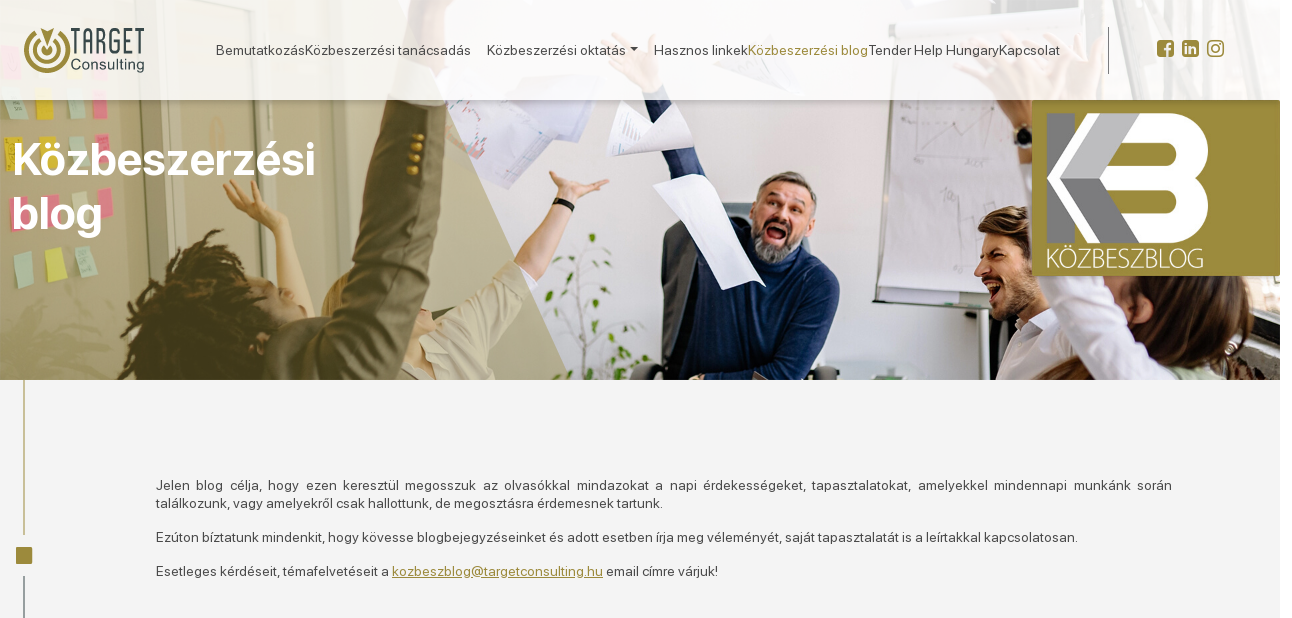

--- FILE ---
content_type: text/html; charset=UTF-8
request_url: http://kozbeszblog.hu/kozbeszerzesi-blog/tema/altalanos-kozbeszerzesi-kerdesek-ajanlatkeroi-oldalon
body_size: 8537
content:
<!DOCTYPE html>
<html lang="hu" class="subpage">
<head>
<title>Target Consulting Közbeszerzési Tanácsadó Iroda</title>
<meta charset="utf-8">
<meta http-equiv="X-UA-Compatible" content="IE=edge" />
<meta name="viewport" content="width=device-width, initial-scale=1, minimum-scale=1.0, maximum-scale=1.0" />
<meta name="format-detection" content="telephone=no" />
<meta http-equiv="content-language" content="hu" />
<meta name="robots" content="index,follow" />
<meta name="language" content="hu" />
<meta name="keywords" content="közbeszerzés, tanácsadás, oktatás, tanácsadó, akkreditált, felelős, közbeszerzési, szaktanácsadó, közbeszblog, eljárás, lebonyolítás, szakértő, " />
<meta name="description" content="Target Consulting - Közbeszerzési tanácsadás, oktatás, közbeszerzési eljárás lebonyolítás, akkreditált közbeszerzési szaktanácsadó, közbeszerzés blog" />
<meta name="author" content="Webshark - www.webshark.hu" />

    
<link rel="shortcut icon" href="/gfx/favicon.ico">


<link href='https://fonts.googleapis.com/css?family=Source+Sans+Pro:400,700,400italic,700italic&subset=latin,latin-ext' rel='stylesheet' type='text/css'>

<link href="/hu/styles.css?v3" rel="stylesheet" type="text/css" media="screen, print" />

<!--[if lt IE 9]>
<script src="https://oss.maxcdn.com/html5shiv/3.7.2/html5shiv.min.js"></script>
<script src="https://oss.maxcdn.com/respond/1.4.2/respond.min.js"></script>
<![endif]-->

        <script>
      (function(i,s,o,g,r,a,m){i['GoogleAnalyticsObject']=r;i[r]=i[r]||function(){
      (i[r].q=i[r].q||[]).push(arguments)},i[r].l=1*new Date();a=s.createElement(o),
      m=s.getElementsByTagName(o)[0];a.async=1;a.src=g;m.parentNode.insertBefore(a,m)
      })(window,document,'script','https://www.google-analytics.com/analytics.js','ga');

      ga('create', 'UA-77995365-3', 'auto');
      ga('send', 'pageview');

    </script>

</head>

<body>
  <div id="fb-root"></div>
  <script>(function(d, s, id) {
    var js, fjs = d.getElementsByTagName(s)[0];
    if (d.getElementById(id)) return;
    js = d.createElement(s); js.id = id;
    js.src = "https://connect.facebook.net/hu_HU/sdk.js#xfbml=1&version=v12.0";
    fjs.parentNode.insertBefore(js, fjs);
  }(document, 'script', 'facebook-jssdk'));</script>

<header>
    <div class="container-fluid position-fixed maintop">
        <div class="container h-100">
            <div class="row h-100">
                <div class="col-12 d-flex align-items-center">
                    <div class="d-flex align-items-center">
                        <a href="http://targetconsulting.hu" title="Target Consulting Kft.">
                            <img src="/gfx/targetconsulting.svg" class="img-responsive" alt="Target Consulting Kft." width="120" height="45" />
                        </a>
                    </div>
                    <div class="align-items-center w-100 ps-5 pe-5 mainmenucont d-none d-xl-flex">
                        <nav class="w-100 mainmenu ps-xl-4">
    <ul class="nav list-unstyled justify-content-between align-items-center d-flex w-100">
        <li class="nav-item"><a href="http://targetconsulting.hu/bemutatkozas/">Bemutatkozás</a></li>
        <li class="nav-item"><a href="http://targetconsulting.hu/kozbeszerzesi-tanacsadas/">Közbeszerzési tanácsadás</a></li>
        <li class="nav-item">
            <a href="http://targetconsulting.hu/kozbeszerzesi-oktatas/" id="ddropdownmenu1" class="nav-link dropdown-toggle" role="button" data-bs-toggle="dropdown" aria-expanded="false">Közbeszerzési oktatás</a>
            <ul class="dropdown-menu" aria-labelledby="ddropdownmenu1">
                    <li><a href="http://targetconsulting.hu/kozbeszerzesi-oktatas/altalanos/" class="dropdown-item">Általános tájékoztatás</a></li>
    <li><a href="http://targetconsulting.hu/kozbeszerzesi-oktatas/aktualis-kepzesek/" class="dropdown-item">Aktuális képzések</a></li>
    <li><a href="http://targetconsulting.hu/kozbeszerzesi-oktatas/referenciak/" class="dropdown-item">Referenciák</a></li>            </ul>
        </li>
        <li class="nav-item">
            <a href="http://targetconsulting.hu/hasznos-linkek/">Hasznos linkek</a>
        </li>
        <li class="nav-item active"><a href="http://kozbeszblog.hu">Közbeszerzési blog</a></li>
        <li class="nav-item">
            <a href="https://tenderhelphungary.eu/" target="_blank">Tender Help Hungary</a>
        </li>
        <li class="nav-item"><a href="http://targetconsulting.hu/kapcsolat/">Kapcsolat</a></li>
    </ul>
</nav>                    </div>   
                    <div class="ms-auto d-flex align-items-center ps-5">
                        <div class="d-none d-xl-flex">
                            <nav class="socialmenu">
    <ul class="nav list-unstyled justify-content-between align-items-center d-flex">
        <li class="nav-item">
            <a href="https://www.facebook.com/kozbeszerzestanacsadas/?fref=ts" target="_blank" title="Facebook">
               <span class="icon-facebook-square"></span>
            </a>     
        </li>    
        <li class="nav-item pe-2 ps-2">
            <a href="https://www.linkedin.com/company/target-consulting-tan-csad-s-szolg-ltat-iroda?trk=nav_account_sub_nav_company_admin" target="_blank" title="LinkedIn">
                <span class="icon-linkedin-square"></span>
            </a>     
         </li>    
         <li class="nav-item">
            <a href="https://www.instagram.com/targetconsulting_kozbesz/">
                <span class="icon-instagram"></span>
            </a>     
         </li>    
    </ul>
</nav>                        </div>
                        <ul>
                            <li class="nav-item d-xl-none d-flex align-items-center">
                                <button class="hamburger hamburger--collapse" type="button" data-bs-toggle="offcanvas" data-bs-target="#mobilemenu" aria-controls="mobilemenu">
                                    <span class="hamburger-box">
                                        <span class="hamburger-inner"></span>
                                    </span>
                                </button>
                            </li>
                        </ul>
                    </div>
                </div>
            </div>
        </div>    
    </div>
    <div id="mobilemenu" class="container-fluid offcanvas offcanvas-end">
        <div class="container pt-3 pb-3 offcanvas-body d-flex flex-column">
            <div class="row w-100">
                <button class="hamburger hamburger--collapse is-active" type="button" data-bs-toggle="offcanvas" data-bs-target="#mobilemenu" aria-controls="mobilemenu">
                    <span class="hamburger-box">
                        <span class="hamburger-inner"></span>
                    </span>
                </button>
                <div class="col-12 pe-0">
                    <nav class="w-100 mainmenu ps-xl-4">
    <ul class="nav list-unstyled justify-content-between align-items-center d-flex w-100">
        <li class="nav-item"><a href="http://targetconsulting.hu/bemutatkozas/">Bemutatkozás</a></li>
        <li class="nav-item"><a href="http://targetconsulting.hu/kozbeszerzesi-tanacsadas/">Közbeszerzési tanácsadás</a></li>
        <li class="nav-item">
            <a href="http://targetconsulting.hu/kozbeszerzesi-oktatas/" id="mdropdownmenu1" class="nav-link dropdown-toggle" role="button" data-bs-toggle="dropdown" aria-expanded="false">Közbeszerzési oktatás</a>
            <ul class="dropdown-menu" aria-labelledby="mdropdownmenu1">
                    <li><a href="http://targetconsulting.hu/kozbeszerzesi-oktatas/altalanos/" class="dropdown-item">Általános tájékoztatás</a></li>
    <li><a href="http://targetconsulting.hu/kozbeszerzesi-oktatas/aktualis-kepzesek/" class="dropdown-item">Aktuális képzések</a></li>
    <li><a href="http://targetconsulting.hu/kozbeszerzesi-oktatas/referenciak/" class="dropdown-item">Referenciák</a></li>            </ul>
        </li>
        <li class="nav-item">
            <a href="http://targetconsulting.hu/hasznos-linkek/">Hasznos linkek</a>
        </li>
        <li class="nav-item active"><a href="http://kozbeszblog.hu">Közbeszerzési blog</a></li>
        <li class="nav-item">
            <a href="https://tenderhelphungary.eu/" target="_blank">Tender Help Hungary</a>
        </li>
        <li class="nav-item"><a href="http://targetconsulting.hu/kapcsolat/">Kapcsolat</a></li>
    </ul>
</nav>                </div>
                <div class="col-12 pe-0 mt-4">
                    <nav class="socialmenu">
    <ul class="nav list-unstyled justify-content-between align-items-center d-flex">
        <li class="nav-item">
            <a href="https://www.facebook.com/kozbeszerzestanacsadas/?fref=ts" target="_blank" title="Facebook">
               <span class="icon-facebook-square"></span>
            </a>     
        </li>    
        <li class="nav-item pe-2 ps-2">
            <a href="https://www.linkedin.com/company/target-consulting-tan-csad-s-szolg-ltat-iroda?trk=nav_account_sub_nav_company_admin" target="_blank" title="LinkedIn">
                <span class="icon-linkedin-square"></span>
            </a>     
         </li>    
         <li class="nav-item">
            <a href="https://www.instagram.com/targetconsulting_kozbesz/">
                <span class="icon-instagram"></span>
            </a>     
         </li>    
    </ul>
</nav>                </div>
            </div>
        </div>
    </div> 
    </header>

<section class="subpage-header position-relative">
    <div class="container-fluid subpage-header-cf p-0">
        <div class="row">
            <div class="col-12">
                <picture class="position-relative">
                    <source media="(min-width:1922px)" srcset="/gfx/kozbesz-blog-4k.jpg" width="3840" height="1140">
                    <img src="/gfx/kozbesz-blog.jpg" alt="Közbeszerzési blog" width="1920" height="570" class="img-fluid w-100">
                </picture>
            </div>
        </div>
    </div>
    <div class="container position-absolute top-50 start-50 translate-middle">
        <div class="row">
            <div class="col-6">
                <h1>Közbeszerzési<br>blog</h1>
            </div>    
        </div>
    </div>    
</section>

<section class="education-lead consulting maincontent pb-3 pb-lg-0">
    <div class="container-fluid h-100">
        <div class="container h-100 position-relative overflow-hidden">
            <div class="row h-100">
                <div class="col-12 col-lg-12 education-lead-content p-2 p-lg-5">
                    <div class="p-2 p-lg-5 ms-lg-5">
                        <p style="text-align: justify;">Jelen blog célja, hogy ezen keresztül megosszuk az olvasókkal mindazokat a napi érdekességeket, tapasztalatokat, amelyekkel mindennapi munkánk során találkozunk, vagy amelyekről csak hallottunk, de megosztásra érdemesnek tartunk.</p>

<p style="text-align: justify;">Ezúton bíztatunk mindenkit, hogy kövesse blogbejegyzéseinket és adott esetben írja meg véleményét, saját tapasztalatát is a leírtakkal kapcsolatosan.</p>

<p style="text-align: justify;">Esetleges kérdéseit, témafelvetéseit a <script type="text/javascript">
<!--
address = ('kozbeszblog' + unescape('%40') + 'targetconsulting' + unescape('%2E') + 'hu?subject=T%C3%A9mafelvet%C3%A9s%2C%20%C3%A9szrev%C3%A9tel%20a%20K%C3%B6zbeszblog%20oldal%20tartalma%20kapcs%C3%A1n');
address2 = ('kozbeszblog' + unescape('%40') + 'targetconsulting' + unescape('%2E') + 'hu');
document.write("<a href=\"mailto:" + address + "\">" + address2 + "<\/a>");
//-->
</script>
 email címre várjuk!</p>

                    </div>
                </div>
            </div>
            <div class="subpage-line position-absolute top-50 translate-middle d-none d-lg-flex">
                <img src="/gfx/decorline.svg" alt="Oktatás bevezető dekor" width="17" height="716">
            </div>
        </div>
    </div>
</section>

<a href="/" id="blogthemes"></a>
<section class="blogsection mt-5 mb-5">
    <div class="container">
        <div class="row">
            <div class="col-12">
                <h2>Témák:</h2>
            </div>
        </div>
        <div class="row">
            <div class="col-12 mt-4">
                <ul class="nav nav-pills" id="pills-tab" role="tablist">
                                        <li class="nav-item mb-3" role="presentation">
                        <a href="http://kozbeszblog.hu/kozbeszerzesi-blog/tema/kozbeszerzesi-jogesetek#blogthemes" class="text-center nav-link ps-4 pe-4 h-100 align-items-center text-decoration-none d-flex" role="tab" aria-selected="true">
                            Közbeszerzési jogesetek
                        </a>
                    </li>
                                        <li class="nav-item mb-3" role="presentation">
                        <a href="http://kozbeszblog.hu/kozbeszerzesi-blog/tema/altalanos-kozbeszerzesi-kerdesek-ajanlatkeroi-oldalon#blogthemes" class="text-center nav-link active  ps-4 pe-4 h-100 align-items-center text-decoration-none d-flex" role="tab" aria-selected="true">
                            Általános közbeszerzési kérdések ajánlatkérői oldalon
                        </a>
                    </li>
                                        <li class="nav-item mb-3" role="presentation">
                        <a href="http://kozbeszblog.hu/kozbeszerzesi-blog/tema/kozbeszerzesi-eljarasok-elokeszitese#blogthemes" class="text-center nav-link ps-4 pe-4 h-100 align-items-center text-decoration-none d-flex" role="tab" aria-selected="true">
                            Közbeszerzési eljárások előkészítése
                        </a>
                    </li>
                                        <li class="nav-item mb-3" role="presentation">
                        <a href="http://kozbeszblog.hu/kozbeszerzesi-blog/tema/ajanlatok-jelentkezesek-osszeallitasa#blogthemes" class="text-center nav-link ps-4 pe-4 h-100 align-items-center text-decoration-none d-flex" role="tab" aria-selected="true">
                            Ajánlatok, jelentkezések összeállítása
                        </a>
                    </li>
                                        <li class="nav-item mb-3" role="presentation">
                        <a href="http://kozbeszblog.hu/kozbeszerzesi-blog/tema/az-ertekelesi-biralati-folyamat-az-uj-torveny-szerint#blogthemes" class="text-center nav-link ps-4 pe-4 h-100 align-items-center text-decoration-none d-flex" role="tab" aria-selected="true">
                            Az értékelési, bírálati folyamat az új törvény szerint
                        </a>
                    </li>
                                        <li class="nav-item mb-3" role="presentation">
                        <a href="http://kozbeszblog.hu/kozbeszerzesi-blog/tema/gyakorlati-esetek#blogthemes" class="text-center nav-link ps-4 pe-4 h-100 align-items-center text-decoration-none d-flex" role="tab" aria-selected="true">
                            Gyakorlati esetek
                        </a>
                    </li>
                                        <li class="nav-item mb-3" role="presentation">
                        <a href="http://kozbeszblog.hu/kozbeszerzesi-blog/tema/a-kozbeszerzesi-szerzodesek-teljesitese-modositasa#blogthemes" class="text-center nav-link ps-4 pe-4 h-100 align-items-center text-decoration-none d-flex" role="tab" aria-selected="true">
                            A közbeszerzési szerződések teljesítése, módosítása
                        </a>
                    </li>
                                        <li class="nav-item mb-3" role="presentation">
                        <a href="http://kozbeszblog.hu/kozbeszerzesi-blog/tema/jogi-kornyezet-jogszabalyok-jogszabaly-modositasok#blogthemes" class="text-center nav-link ps-4 pe-4 h-100 align-items-center text-decoration-none d-flex" role="tab" aria-selected="true">
                            Jogi környezet (jogszabályok, jogszabály-módosítások)
                        </a>
                    </li>
                      
                </ul>
            </div>
        </div>
        <div class="row">
            <div class="col-12">
               <hr class="m-2">
            </div>
        </div>
        <div class="row">
            <div class="col-12 mt-3">
                <div>
                    <div class="tab-pane fade show active" role="tabpanel" aria-labelledby="pills-conferences-tab">
                              
                                                <div class="row">
                                                            <div class="col-12 col-sm-5 col-md-4 blog-item mb-4">
                                    <div class="blog-item-img">
                                                                                    <img src="/images/posts/tn/55a5cfc5.jpg" class="img-fluid" alt="Hatályos összeférhetetlenségi szabályok a közbeszerzésekben - megjelentek a hatósági iránymutatások" width="1104" height="662" />
                                                                            </div>
                                    <div class="blog-item-name mt-3 js-blog-item-name">
                                        <a href="http://kozbeszblog.hu/kozbeszerzesi-blog/reszletek/hatalyos-osszeferhetetlensegi-szabalyok-a-kozbeszerzesekben-megjelentek-a-hatosagi-iranymutatasok" class="text-decoration-none">
                                            <h4>Hatályos összeférhetetlenségi szabályok a közbeszerzésekben - megjelentek a hatósági iránymutatások</h4>
                                        </a>
                                    </div>
                                    <div class="blog-item-date mb-3">
                                        2023. május 30.  
                                    </div>
                                    <div class="blog-item-lead mb-3 js-blog-item-lead text-justify">
                                        Megjelent a Közbeszerzési Hatóság keretében működő Tanács régóta várt útmutatója az összeférhetetlenségi szabályok értelmezése kapcsán, ebből szemezgetünk bejegyzésünkben.
                                    </div>
                                    <div class="blog-item-control">
                                        <a href="http://kozbeszblog.hu/kozbeszerzesi-blog/reszletek/hatalyos-osszeferhetetlensegi-szabalyok-a-kozbeszerzesekben-megjelentek-a-hatosagi-iranymutatasok" class="text-decoration-none">Bővebben</a>
                                    </div>
                                </div>
                                                            <div class="col-12 col-sm-5 col-md-4 blog-item mb-4">
                                    <div class="blog-item-img">
                                                                                    <img src="/images/posts/tn/227d5233.jpg" class="img-fluid" alt="Kell-e idén készíteni éves statisztikai összegezést a 2018-as évről?" width="1104" height="662" />
                                                                            </div>
                                    <div class="blog-item-name mt-3 js-blog-item-name">
                                        <a href="http://kozbeszblog.hu/kozbeszerzesi-blog/reszletek/kell-e-iden-kesziteni-eves-statisztikai-osszegezest-a-2018-as-evrol" class="text-decoration-none">
                                            <h4>Kell-e idén készíteni éves statisztikai összegezést a 2018-as évről?</h4>
                                        </a>
                                    </div>
                                    <div class="blog-item-date mb-3">
                                        2019. április 25.  
                                    </div>
                                    <div class="blog-item-lead mb-3 js-blog-item-lead text-justify">
                                        Közeledik a május 31-es határidő, amely minden Ajánlatkérő számára eddig az előző évi közbeszerzéseiről készítendő éves statisztikai összegezés közzétételének határidejeként volt ismert.
Az idei évben elbizonytalanodtak az ajánlatkérők, hogy egy április 1-es törvénymódosítás nyomán még mindig el kell-e készíteniük ezt a statisztikát  -...
                                    </div>
                                    <div class="blog-item-control">
                                        <a href="http://kozbeszblog.hu/kozbeszerzesi-blog/reszletek/kell-e-iden-kesziteni-eves-statisztikai-osszegezest-a-2018-as-evrol" class="text-decoration-none">Bővebben</a>
                                    </div>
                                </div>
                                
                        </div>
                        <div class="row">
                            <div class="col-12 d-flex justify-content-center">
                                <h3></h3>
                            </div>
                        </div>
                                      
                    </div>
                </div>
            </div>
        </div>
    </div>
</section>

<section>
    <div class="container mt-5 mb-5">        
        <div class="row">
            <div class="col-12">
                <div class="share-bar">
    <div class="row">
        <div class="col-12 d-flex align-items-center">
                    </div>    
    </div>
</div>            </div>    
        </div>
    </div>
</section>

<section class="blogbanner mb-5">
    <div class="container">
        <div class="row">
            <div class="col-12">
                <a href="http://kozbeszblog.hu" target="_blank">
                    <picture class="position-relative">
                        <source media="(min-width:1922px)" srcset="/gfx/kozbeszblog-kovesse-szakmai-blogunkat-4k.jpg" width="3408" height="290">
                        <source media="(max-width:568px)" srcset="/gfx/kovesse-szakmai-blogunkat.jpg" width="568" height="260">
                        <img src="/gfx/kozbeszblog-kovesse-szakmai-blogunkat.jpg" alt="Közbeszblog" width="1920" height="163" class="img-fluid w-100">
                    </picture>
                </a>
            </div>
        </div>
    </div>
</section>    
<section class="mainnews pt-5 pb-1">
    <div class="container">
        <div class="row">
            <div class="col-12 text-center">
                <h2>Aktuális</h2>
            </div>
        </div>    
        <div class="row pt-5 pb-3 d-flex justify-content-center">
                        <div class="col-12 col-md-6 col-lg-4 col-xl-3 news-box mb-4">
                <div class="item" data-mh="news-box">
                    <div class="cf">
                        <div class="text-center news-img-wrapper shine">
                            <a href="/aktualis-hireink/reszletek/elerhetok-a-2026-evi-kozbeszerzesi-ertekhatarok">
                                <figure>
                                    <img src="/images/news/tn/ab4623b9.jpg"  alt=" Elérhetők a 2026. évi közbeszerzési értékhatárok!" title=" Elérhetők a 2026. évi közbeszerzési értékhatárok!" class="img-fluid news-image" />
                                </figure>
                            </a>
                        </div>
                        <div>
                            <span class="date">2025. október 30. </span>
                        </div>
                        <div class="js-news-title mt-3 mb-3">
                            <h3><a href="/aktualis-hireink/reszletek/elerhetok-a-2026-evi-kozbeszerzesi-ertekhatarok" class="text-decoration-none"> Elérhetők a 2026. évi közbeszerzési értékhatárok!</a></h3>
                        </div>
                        <div class="lead js-news-lead">Az uniós értékhatárok emelkednek, a nemzeti értékhatárok változatlanok maradnak 2026. január 1-től</div>
                    </div>
                    <div class="text-end mt-5"><a href="/aktualis-hireink/reszletek/elerhetok-a-2026-evi-kozbeszerzesi-ertekhatarok" class="text-decoration-none">Tovább</a></div>
                </div>
            </div>
                        <div class="col-12 col-md-6 col-lg-4 col-xl-3 news-box mb-4">
                <div class="item" data-mh="news-box">
                    <div class="cf">
                        <div class="text-center news-img-wrapper shine">
                            <a href="/aktualis-hireink/reszletek/elerhetok-a-2024-evi-kozbeszerzesi-ertekhatarok">
                                <figure>
                                    <img src="/images/news/tn/e8bbb358.jpg"  alt="Elérhetők a 2024.évi közbeszerzési értékhatárok!" title="Elérhetők a 2024.évi közbeszerzési értékhatárok!" class="img-fluid news-image" />
                                </figure>
                            </a>
                        </div>
                        <div>
                            <span class="date">2023. november 29. </span>
                        </div>
                        <div class="js-news-title mt-3 mb-3">
                            <h3><a href="/aktualis-hireink/reszletek/elerhetok-a-2024-evi-kozbeszerzesi-ertekhatarok" class="text-decoration-none">Elérhetők a 2024.évi közbeszerzési értékhatárok!</a></h3>
                        </div>
                        <div class="lead js-news-lead">Az uniós értékhatárok emelkednek, a nemzeti értékhatárok változatlanok maradnak 2024. január 1-től</div>
                    </div>
                    <div class="text-end mt-5"><a href="/aktualis-hireink/reszletek/elerhetok-a-2024-evi-kozbeszerzesi-ertekhatarok" class="text-decoration-none">Tovább</a></div>
                </div>
            </div>
                        <div class="col-12 col-md-6 col-lg-4 col-xl-3 news-box mb-4">
                <div class="item" data-mh="news-box">
                    <div class="cf">
                        <div class="text-center news-img-wrapper shine">
                            <a href="/aktualis-hireink/reszletek/kozbeszerzesi-szakreferens-kepzes-indul-meg-lehet-jelentkezni">
                                <figure>
                                    <img src="/images/news/tn/48e3cb59.png"  alt="Közbeszerzési szakreferens képzés indul - még lehet jelentkezni!" title="Közbeszerzési szakreferens képzés indul - még lehet jelentkezni!" class="img-fluid news-image" />
                                </figure>
                            </a>
                        </div>
                        <div>
                            <span class="date">2023. augusztus 28. </span>
                        </div>
                        <div class="js-news-title mt-3 mb-3">
                            <h3><a href="/aktualis-hireink/reszletek/kozbeszerzesi-szakreferens-kepzes-indul-meg-lehet-jelentkezni" class="text-decoration-none">Közbeszerzési szakreferens képzés indul - még lehet jelentkezni!</a></h3>
                        </div>
                        <div class="lead js-news-lead">Az új, közbeszerzési szakreferens képzés következő, Támis Norbert által tartott csoportja indul 2023. szeptember 19-én. A csoport biztosan indul!</div>
                    </div>
                    <div class="text-end mt-5"><a href="/aktualis-hireink/reszletek/kozbeszerzesi-szakreferens-kepzes-indul-meg-lehet-jelentkezni" class="text-decoration-none">Tovább</a></div>
                </div>
            </div>
                        <div class="col-12 col-md-6 col-lg-4 col-xl-3 news-box mb-4">
                <div class="item" data-mh="news-box">
                    <div class="cf">
                        <div class="text-center news-img-wrapper shine">
                            <a href="/aktualis-hireink/reszletek/a-kormanyzati-kepzesi-es-oktatasi-beszerzesek-kozpontositasa">
                                <figure>
                                    <img src="/images/news/tn/db9adc8f.jpg"  alt="A kormányzati képzési és oktatási beszerzések központosítása" title="A kormányzati képzési és oktatási beszerzések központosítása" class="img-fluid news-image" />
                                </figure>
                            </a>
                        </div>
                        <div>
                            <span class="date">2023. augusztus 25. </span>
                        </div>
                        <div class="js-news-title mt-3 mb-3">
                            <h3><a href="/aktualis-hireink/reszletek/a-kormanyzati-kepzesi-es-oktatasi-beszerzesek-kozpontositasa" class="text-decoration-none">A kormányzati képzési és oktatási beszerzések központosítása</a></h3>
                        </div>
                        <div class="lead js-news-lead">Újabb szereplővel bővül(t) a kormányzati központi beszerző szervek köre: megjelent a 396/2023. Korm. rendelet!</div>
                    </div>
                    <div class="text-end mt-5"><a href="/aktualis-hireink/reszletek/a-kormanyzati-kepzesi-es-oktatasi-beszerzesek-kozpontositasa" class="text-decoration-none">Tovább</a></div>
                </div>
            </div>
                
        </div>  
    </div>
    <div class="row pb-5">
        <div class="col-12 d-flex justify-content-center">
            <a href="/aktualis-hireink/#newslist" class="btn btn-secondary btn-link d-flex align-items-center justify-content-center text-decoration-none">
                További aktuális híreink
                <span class="icon-angle-right ms-2"></span>
            </a>
        </div>
    </div>
</section>


<footer class="pb-4">
    <div class="container">
        <div class="row">
            <div class="col-12 col-md-4 col-xl-2 pt-5 mt-lg-5 d-flex justify-content-center justify-content-lg-start">
                <a href="http://targetconsulting.hu" title="Target Consulting Kft.">
                    <img src="/gfx/targetconsulting-footer-logo.svg" alt="Target Consulting Kft." width="192" height="72" class="img-fluid">
                </a>
            </div>
            <div class="col-12 col-md-8 col-xl-4 ps-md-5 pt-lg-5 border-start d-flex justify-content-center justify-content-lg-start">
                <nav class="navbar ms-3 ms-xl-5 mt-3 flex-column align-items-md-start align-items-center">
                    <ul class="nav navbar-nav">
                        <li class="nav-item">
                            <div class="bold mt-2 mb-2 text-center text-lg-start">Budapest</div>
                            <div class="mt-2 mb-2 text-center text-lg-start">Benedek Elek u. 11. 3. emelet 35.</div>
                            <div class="mt-2 mb-2 text-center text-lg-start">1184</div>
                        </li>
                        <li class="mt-lg-5 nav-item d-flex flex-row align-items-center justify-content-center justify-content-lg-start fs14 mt-1 mb-1">
                            <span class="border-bottom">Telefon:</span><span class="ps-1 border-bottom"><a href="tel:306314014" class="nav-link p-0">30 / 63-14-014</a></span>
                        </li>
                        <li class="mt-lg-3 nav-item d-flex flex-row align-items-center justify-content-center justify-content-lg-start fs14 mt-1 mb-1">
                            <span class="border-bottom">E-mail:</span><span class="ps-1 border-bottom"><script type="text/javascript">
<!--
address = ('tamis' + unescape('%2E') + 'norbert' + unescape('%40') + 'targetconsulting' + unescape('%2E') + 'hu');
address2 = ('tamis' + unescape('%2E') + 'norbert' + unescape('%40') + 'targetconsulting' + unescape('%2E') + 'hu');
document.write("<a href=\"mailto:" + address + "\" class=\"nav-link p-0\">" + address2 + "<\/a>");
//-->
</script>
</span>
                        </li>
                    </ul>
                    <div class="d-xl-none d-flex flex-row mt-3 w-100 justify-content-center">
                        <a href="https://targetconsulting.hu/aktualis-hireink/reszletek/stabil-valsagallosagi-tanusitvanyt-kapott-irodank" target="_blank" style="width:80px;margin-right: 20px;"><img style="max-width: 100%;" src="/gfx/a_minosites_hu.png" alt=""></a>
                        <a href="https://targetconsulting.hu/aktualis-hireink/reszletek/stabil-valsagallosagi-tanusitvanyt-kapott-irodank" target="_blank" style="width:80px;"><img style="max-width: 100%;" src="/gfx/valsagallosagi_hu.png" alt=""></a>
                    </div>
                </nav>
            </div>
            <div class="d-none d-xl-flex col-lg-3 col-xl-3 pt-5 mt-3">
                <nav class="navbar">
                    <nav class="footermenu navbar">
    <ul class="nav navbar-nav">
        <li class="nav-item"><a href="http://targetconsulting.hu/bemutatkozas/" class="nav-link">Bemutatkozás</a></li>
        <li class="nav-item"><a href="http://targetconsulting.hu/kozbeszerzesi-tanacsadas/" class="nav-link">Közbeszerzési tanácsadás</a></li>
        <li class="nav-item">
            <a href="http://targetconsulting.hu/kozbeszerzesi-oktatas/" class="nav-link">Közbeszerzési oktatás</a>
        </li>
        <li class="nav-item">
            <a href="http://targetconsulting.hu/hasznos-linkek/" class="nav-link">Hasznos linkek</a>
        </li>
        <li class="nav-item active"><a href="http://kozbeszblog.hu" class="nav-link">Közbeszerzési blog</a></li>
        <li class="nav-item">
            <a href="https://tenderhelphungary.eu/" target="_blank" class="nav-link">Tender Help Hungary</a>
        </li>
        <li class="nav-item"><a href="http://targetconsulting.hu/kapcsolat/" class="nav-link">Kapcsolat</a></li>
    </ul>
</nav>                </nav>
            </div>
            <div class="d-none d-xl-flex col-lg-2 col-xl-3 pt-5 mt-3 align-items-start">
                <nav class="navbar">
                    <nav class="footermenu navbar flex-column align-items-start">
    <ul class="nav navbar-nav">
        <li class="nav-item"><a href="https://www.facebook.com/kozbeszerzestanacsadas/?fref=ts" class="nav-link" target="_blank">Facebook</a></li>
        <li class="nav-item"><a href="https://www.linkedin.com/company/target-consulting-tan-csad-s-szolg-ltat-iroda?trk=nav_account_sub_nav_company_admin" class="nav-link" target="_blank">Linkedin</a></li>
        <li class="nav-item"><a href="https://www.instagram.com/targetconsulting_kozbesz/" class="nav-link" target="_blank">Instagram</a></li>
    </ul>
    <div class="d-flex flex-row mt-3">
        <a href="https://targetconsulting.hu/aktualis-hireink/reszletek/stabil-valsagallosagi-tanusitvanyt-kapott-irodank" target="_blank" style="width:80px;margin-right: 20px;"><img style="max-width: 100%;" src="/gfx/a_minosites_hu.png" alt=""></a>
        <a href="https://targetconsulting.hu/aktualis-hireink/reszletek/stabil-valsagallosagi-tanusitvanyt-kapott-irodank" target="_blank" style="width:80px;"><img style="max-width: 100%;" src="/gfx/valsagallosagi_hu.png" alt=""></a>
    </div>
    
</nav>                </nav>
            </div>
        </div>
        <div class="row">
            <div class="col-12 copyright d-flex justify-content-center justify-content-lg-start mt-5">
                <div class="w-100 w-md-100 text-center">2022 © Target Consulting Kft. <a href="/adatvedelem">Adatvédelem</a> - <a href="/jogi-nyilatkozat">Jogi nyilatkozat</a> - <a href="/oldalinformaciok">Oldalinformációk</a></div>
                <span class="ms-auto d-none d-lg-flex"><a href="http://webshark.hu" title="Developed by Webshark"><img src="/gfx/webshark-logo.svg" alt="Webshark" width="85" height="11"></a></span>
            </div>  
        </div>   
        <div class="row d-flex d-lg-none">
            <div class="col-12 copyright d-flex justify-content-center mt-2">
                <span>
                    <a href="http://webshark.hu" title="Developed by Webshark">
                        <img src="/gfx/webshark-logo.svg" alt="Webshark" width="85" height="11">
                    </a>
                </span>
            </div>  
        </div> 
    </div>
</footer>
<div class="sb-blocker"></div>

<script src="/hu/default.js"></script>

<script src="https://apis.google.com/js/platform.js" async defer>
  {lang: 'hu'}
</script>



<script>!function(d,s,id){var js,fjs=d.getElementsByTagName(s)[0],p=/^http:/.test(d.location)?'http':'https';if(!d.getElementById(id)){js=d.createElement(s);js.id=id;js.src=p+'://platform.twitter.com/widgets.js';fjs.parentNode.insertBefore(js,fjs);}}(document, 'script', 'twitter-wjs');</script>

<script>
$(window).on("load",function(){
    if(localStorage.getItem('cookie-law') != 'accepted') {
        var message = "<div id=\"cookie-law\"><div><div>Mint minden weboldal, a www.targetconsulting.hu is használ cookie-kat, hogy kellemesebb felhasználói élményben legyen része, amikor az oldalunkon jár. Az “Értem” gomb lenyomásával hozzájárulását adja, hogy elfogadja őket. További tudnivalókat a cookie-król <a href=\"/adatvedelem/\" title=\"Adatvédelmi szabályzatunk\">Adatvédelmi szabályzatunkban</a> talál.</div><div><span class='close-btn'>Értem</span></div></div></div>";
        $('body').append(message);
        setTimeout(function() {   
            $('#cookie-law').toggleClass('open');
        }, 1000);
        $('body').on('click', '#cookie-law .close-btn', function() {
            $('#cookie-law').toggleClass('open');
            localStorage.setItem('cookie-law', 'accepted');
        });
    }
});
</script>

--- FILE ---
content_type: image/svg+xml
request_url: http://kozbeszblog.hu/gfx/webshark-logo.svg
body_size: 4016
content:
<svg xmlns="http://www.w3.org/2000/svg" xmlns:xlink="http://www.w3.org/1999/xlink" width="84.979" height="10.97" viewBox="0 0 84.979 10.97">
  <defs>
    <linearGradient id="linear-gradient" x1="0.5" x2="0.5" y2="1" gradientUnits="objectBoundingBox">
      <stop offset="0" stop-color="#9c8a3c"/>
      <stop offset="1" stop-color="#dbcb86"/>
    </linearGradient>
  </defs>
  <path id="Color_Overlay" data-name="Color Overlay" d="M32.235,10.621l.271-1.273a7.232,7.232,0,0,0,2.466.471q2.63,0,2.629-1.557a1.691,1.691,0,0,0-.68-1.346,9.656,9.656,0,0,0-1.794-1,7.443,7.443,0,0,1-1.971-1.208A2.56,2.56,0,0,1,32.375,2.8a2.569,2.569,0,0,1,.8-1.954A3.506,3.506,0,0,1,35.684,0a8.41,8.41,0,0,1,2.521.251L38.02,1.54a7.906,7.906,0,0,0-2.5-.389q-1.987,0-1.986,1.4a1.385,1.385,0,0,0,.571,1.127,10.228,10.228,0,0,0,1.64.859,8.164,8.164,0,0,1,2.087,1.248A2.864,2.864,0,0,1,38.8,7.97q0,3-3.982,3A8.733,8.733,0,0,1,32.235,10.621Zm43.558.131-3.66-3.267.066-.053h-.133L69.737,5.48,76.019.218h5.033L74.774,5.48l6.3,5.272ZM23.645,10.7q.108-2.514.108-5.546,0-2.854-.108-5.011h.928q.271,0,1.09-.024T26.853.1Q30.07.1,30.07,2.425A2.345,2.345,0,0,1,28.547,4.84v.081A2.366,2.366,0,0,1,30.7,7.484a2.765,2.765,0,0,1-1.276,2.433,6.075,6.075,0,0,1-3.417.835Q25.407,10.751,23.645,10.7Zm1.292-5.027q0,2.165.085,3.867a4.966,4.966,0,0,0,1.037.073,5.065,5.065,0,0,0,2.644-.51,1.653,1.653,0,0,0,.7-1.484q0-1.994-3.371-1.994A10.759,10.759,0,0,0,24.936,5.675Zm-.077-4.4q.062.585.061,3.3.379.016.835.016a5.067,5.067,0,0,0,2.228-.364,1.439,1.439,0,0,0,.788-1.4q0-1.678-2.157-1.679A10.231,10.231,0,0,0,24.859,1.273ZM67.232,10.7q-.743-2.327-1.083-3.082A2.425,2.425,0,0,0,65.167,6.4a3.815,3.815,0,0,0-1.554-.219q-.657,0-1.167.016,0,2.619.093,4.508H61.1q.116-2.514.116-5.546,0-2.854-.116-5.011h1.09c.232,0,.526-.008.882-.024S63.834.1,64.293.1Q67.68.1,67.68,2.546a2.9,2.9,0,0,1-1.9,2.862v.081a2.4,2.4,0,0,1,1.376,1.24,37.722,37.722,0,0,1,1.57,3.973Zm-4.856-9.43q.055,1.411.055,3.836c.309.01.606.015.889.015q3.039,0,3.038-2.027,0-1.929-2.49-1.93A8.884,8.884,0,0,0,62.375,1.273ZM57.929,10.7a18.485,18.485,0,0,0-.974-3.414H52.494a17.592,17.592,0,0,0-.959,3.414H49.973q0-.3,1.994-5.186a39.949,39.949,0,0,0,2-5.371h1.794a40.384,40.384,0,0,0,1.9,5.295,42.229,42.229,0,0,1,1.9,5.262ZM52.818,6.227H56.6q-1.817-4.76-1.817-5.06H54.7Q54.7,1.42,52.818,6.227ZM46.966,10.7q.077-2.805.077-5.027H42.411q0,1.8.077,5.027H41.019q.108-2.961.108-5.546,0-2.708-.108-5.011h1.469Q42.4,2.465,42.4,4.654h4.663q0-1.759-.093-4.508h1.469q-.116,2.255-.116,5.011,0,3.024.116,5.546ZM15.4,10.7q.108-2.514.108-5.547,0-2.853-.108-5.01h5.845l-.062,1.208q-2.126-.1-4.508-.1.047,1.257.047,3.4,2.056,0,3.665-.1V5.765q-1.716-.073-3.665-.073,0,2.084.069,3.908,2.568,0,4.887-.122L21.635,10.7Zm-5.885,0A20.465,20.465,0,0,0,8.3,6.567,38.107,38.107,0,0,1,6.8,1.792H6.7A39.2,39.2,0,0,1,5.374,6.656a26.154,26.154,0,0,0-1.1,4.046H3.271A31.053,31.053,0,0,0,1.635,5.161Q0,.445,0,.146H1.469a43.526,43.526,0,0,0,1.172,4.2A25.526,25.526,0,0,1,3.812,9.081H3.9A23.656,23.656,0,0,1,5.088,4.374,33.986,33.986,0,0,0,6.278.146H7.631a32.942,32.942,0,0,0,1.237,4.5,35.392,35.392,0,0,1,1.238,4.44h.085a24.826,24.826,0,0,1,1.125-4.5A25.611,25.611,0,0,0,12.441.146h1.423a36.693,36.693,0,0,1-1.67,5.3,38.613,38.613,0,0,0-1.67,5.254ZM82.289,2.951a1.615,1.615,0,0,1-.463-1.164,1.635,1.635,0,0,1,.463-1.17,1.522,1.522,0,0,1,2.228,0,1.638,1.638,0,0,1,.462,1.17,1.618,1.618,0,0,1-.461,1.164,1.531,1.531,0,0,1-2.229,0ZM82.46.791a1.381,1.381,0,0,0-.392.991,1.381,1.381,0,0,0,.392.991,1.289,1.289,0,0,0,1.888,0,1.39,1.39,0,0,0,.39-.991,1.39,1.39,0,0,0-.39-.991,1.289,1.289,0,0,0-1.888,0ZM83.9,2.613a2.739,2.739,0,0,0-.262-.657.4.4,0,0,0-.326-.111c-.076,0-.132,0-.173,0q0,.444.015.764h-.27c.014-.284.021-.6.021-.94,0-.323-.006-.606-.021-.85h.186l.121,0c.078,0,.157,0,.235,0,.383,0,.574.139.574.416a.5.5,0,0,1-.322.487V1.73a.377.377,0,0,1,.226.2,6.739,6.739,0,0,1,.273.688Zm-.771-1.571c.005.14.008.343.008.608.035,0,.077,0,.126,0,.325,0,.487-.111.487-.33,0-.2-.131-.3-.4-.3A1,1,0,0,0,83.132,1.042Z" fill="url(#linear-gradient)"/>
</svg>


--- FILE ---
content_type: image/svg+xml
request_url: http://kozbeszblog.hu/gfx/redesign/icons/w/arrow-up-solid.svg
body_size: 2322
content:
<?xml version="1.0" encoding="UTF-8" standalone="no"?>
<svg
   xmlns:dc="http://purl.org/dc/elements/1.1/"
   xmlns:cc="http://creativecommons.org/ns#"
   xmlns:rdf="http://www.w3.org/1999/02/22-rdf-syntax-ns#"
   xmlns:svg="http://www.w3.org/2000/svg"
   xmlns="http://www.w3.org/2000/svg"
   xmlns:sodipodi="http://sodipodi.sourceforge.net/DTD/sodipodi-0.dtd"
   xmlns:inkscape="http://www.inkscape.org/namespaces/inkscape"
   viewBox="0 0 23.999996 27.947226"
   version="1.1"
   id="svg855"
   sodipodi:docname="arrow-up-solid.svg"
   width="23.999996"
   height="27.947226"
   inkscape:version="0.92.4 (5da689c313, 2019-01-14)">
  <metadata
     id="metadata861">
    <rdf:RDF>
      <cc:Work
         rdf:about="">
        <dc:format>image/svg+xml</dc:format>
        <dc:type
           rdf:resource="http://purl.org/dc/dcmitype/StillImage" />
      </cc:Work>
    </rdf:RDF>
  </metadata>
  <defs
     id="defs859" />
  <sodipodi:namedview
     pagecolor="#ffffff"
     bordercolor="#666666"
     borderopacity="1"
     objecttolerance="10"
     gridtolerance="10"
     guidetolerance="10"
     inkscape:pageopacity="0"
     inkscape:pageshadow="2"
     inkscape:window-width="1920"
     inkscape:window-height="1137"
     id="namedview857"
     showgrid="false"
     inkscape:zoom="0.4609375"
     inkscape:cx="191.995"
     inkscape:cy="223.1"
     inkscape:window-x="-8"
     inkscape:window-y="-8"
     inkscape:window-maximized="1"
     inkscape:current-layer="svg855" />
  <!--! Font Awesome Pro 6.1.1 by @fontawesome - https://fontawesome.com License - https://fontawesome.com/license (Commercial License) Copyright 2022 Fonticons, Inc. -->
  <path
     d="m 23.413788,13.414985 c -0.387527,0.39377 -0.900062,0.58754 -1.412597,0.58754 -0.512535,0 -1.02382,-0.19533 -1.413846,-0.58598 l -6.586701,-6.58326 v 19.17006 c 0,1.1057 -0.895686,1.94388 -1.943882,1.94388 -1.048197,0 -2.056391,-0.83756 -2.056391,-1.94388 V 6.833285 l -6.5860751,6.5817 c -0.7813034,0.7813 -2.0470149,0.7813 -2.82831835,0 -0.7813034,-0.78131 -0.7813034,-2.04702 0,-2.82832 L 10.586661,0.585975 c 0.781304,-0.7813 2.047015,-0.7813 2.828318,0 l 10.000684,10.00069 c 0.779428,0.78443 0.779428,2.04701 -0.0019,2.82832 z"
     id="path853"
     style="fill:#ffffff;stroke-width:0.06250427"
     inkscape:connector-curvature="0" />
</svg>


--- FILE ---
content_type: image/svg+xml
request_url: http://kozbeszblog.hu/gfx/targetconsulting.svg
body_size: 13454
content:
<?xml version="1.0" encoding="utf-8"?>
<!-- Generator: Adobe Illustrator 16.0.0, SVG Export Plug-In . SVG Version: 6.00 Build 0)  -->
<!DOCTYPE svg PUBLIC "-//W3C//DTD SVG 1.1//EN" "http://www.w3.org/Graphics/SVG/1.1/DTD/svg11.dtd">
<svg version="1.1" id="Layer_1" xmlns="http://www.w3.org/2000/svg" xmlns:xlink="http://www.w3.org/1999/xlink" x="0px" y="0px"
	 width="1627.72px" height="610.642px" viewBox="0 0 1627.72 610.642" enable-background="new 0 0 1627.72 610.642"
	 xml:space="preserve">
<g>
	<path fill="#9C8A3C" d="M224.61,0c30.09,14.65,60.15,29.36,90.24,43.99c1.26,0.92,2.58-0.3,3.77-0.7
		c29.56-14.45,59.13-28.88,88.72-43.26c-30.44,82.85-60.95,165.68-91.35,248.54C285.49,165.73,255.1,82.85,224.61,0z"/>
	<path fill="#9C8A3C" d="M89.061,77.69c15.6-15.98,33.02-30.12,51.55-42.59c11.84,18.15,23.64,36.32,35.53,54.45
		c-24.88,16.98-46.81,38.29-64.59,62.61c-14.59,20.79-26.22,43.66-34.3,67.75C67.97,246.55,65,275.04,65.5,303.14
		c0.67,23.22,3.68,46.59,11.26,68.64c11.98,36,31.34,69.87,58.14,96.89c32.79,34.89,76.26,59.04,122.59,70.55
		c26.21,5.56,53.24,7.34,79.93,4.93c17.32-1.44,34.55-4.49,51.06-10.01c34.69-11.47,67.46-29.7,94.02-54.96
		c24.51-22.34,44.43-49.71,58.02-79.98c8.89-19.44,15.9-39.92,18.98-61.13c3.59-23.17,4.12-46.8,1.68-70.12
		c-1.69-16.32-4.87-32.53-10.32-48.03c-7.23-21.38-17.14-41.88-29.57-60.73c-8.97-13.97-20.05-26.42-31.49-38.41
		c-10.92-10.41-22.23-20.51-34.72-29.03c12.33-17.86,24.72-35.67,37.1-53.49c25.85,18.01,49.42,39.48,68.57,64.56
		c25.04,31.73,44.22,68.25,54.83,107.33c5.46,20.26,9.84,40.9,11.5,61.86c2.23,27.06,0.79,54.43-4.44,81.08
		c-4.1,20.15-9.2,40.17-16.81,59.3c-13.05,33.4-32.5,64.07-55.88,91.18c-24.4,28.11-54.3,51.19-86.76,69.26
		c-17.74,9.6-36.46,17.42-55.76,23.27c-22.89,6.5-46.26,11.83-70.05,13.53c-23.96,2.12-48.16,0.82-71.87-3.07
		c-22.83-4.17-45.56-9.61-67.15-18.22c-34.36-13.24-65.73-33.51-93.39-57.67c-23.66-21.01-43.71-45.88-60.2-72.84
		c-11.73-19.4-21.32-40.11-28.34-61.67c-6-18.93-10.52-38.35-13.5-57.98c-5.41-37.83-3.28-76.66,5.98-113.72
		C20.98,169.17,50.051,118.38,89.061,77.69z"/>
	<path fill="#9C8A3C" d="M173.5,164.1c10.03-10.39,21.56-19.18,33.55-27.19c9.96,15.49,20.11,30.85,30.12,46.31
		c-9.79,6.05-18.49,13.79-26.35,22.16c-15.61,16.39-26.11,37.15-32.22,58.81c-2.83,12.05-3.73,24.52-3.44,36.87
		c0.48,12.03,1.66,24.23,5.81,35.61c2.94,9.46,7.3,18.4,12.05,27.07c9.29,16.61,22.73,30.64,37.87,42.05
		c14.38,10.13,30.6,17.7,47.64,22.1c20.63,4.28,42.2,4.25,62.81-0.18c16.5-4.43,32.24-11.74,46.28-21.47
		c16.23-12.05,30.43-27.21,39.9-45.17c8.51-15.72,14.82-32.95,15.89-50.93c1.29-14.88,0.52-29.97-2.57-44.59
		c-4.14-15.86-11.01-31.01-20.06-44.67c-8.78-12.82-19.9-23.9-32.23-33.3c10.49-15.06,20.86-30.2,31.43-45.19
		c15.94,11.18,30.14,24.88,41.52,40.7c11.83,15.55,21.28,32.98,27.37,51.58c6,19.25,10.41,39.2,10.64,59.45
		c0.27,15.82-1.89,31.61-5.81,46.93c-4.45,19.83-12.17,38.98-23.22,56.06c-10.31,15.92-22.26,30.98-36.92,43.12
		c-15.01,12.62-31.64,23.5-49.78,31.07c-13.84,5.94-28.57,9.36-43.27,12.36c-24.48,4.59-49.95,3.59-74.05-2.66
		c-20.58-4.37-40.4-12.41-58.04-23.89c-13.32-8.69-26.02-18.49-36.9-30.12c-15.45-16.99-28.59-36.3-37.31-57.61
		c-5.37-12.89-8.6-26.52-11.46-40.15c-5.08-25.49-3.94-52.06,2.68-77.15C132.47,218.85,150.321,188.64,173.5,164.1z"/>
	<path fill="#9C8A3C" d="M271.041,235.25c12.26,18.54,24.29,37.23,36.48,55.82c1.6,2.53,3.85,4.95,3.58,8.17
		c14.25-20.68,28.66-41.26,42.92-61.94c14.25,9.95,24.77,25.06,29.2,41.87c3.73,14.06,3.23,29.23-1.46,43.01
		c-6.49,19.41-21.41,35.86-40.16,44.11c-13.15,5.94-28.05,7.85-42.29,5.58c-18.84-2.94-36.42-13.43-47.77-28.77
		c-10.85-14.11-16.15-32.3-14.87-50.03C238.091,269.74,251.43,247.81,271.041,235.25z"/>
</g>
<g>
	<path fill="#38484A" d="M638.26,1.34c39.31,0.02,78.63,0,117.94,0.01c0.02,12.91,0,25.82,0.01,38.73
		c-14.42,0.03-28.85-0.01-43.271,0.02c0.01,102.07,0,204.14,0,306.21c-10.49,0-20.979,0-31.47,0c0-102.08,0.01-204.15,0-306.22
		c-14.41,0-28.81,0-43.22,0C638.25,27.17,638.24,14.26,638.26,1.34z"/>
	<g>
		<path fill="#38484A" d="M983.001,1.35c20.49,0,40.97,0.01,61.46-0.01c7.62,0.03,15.38,1.13,22.31,4.46
			c10.59,4.92,18.29,14.47,23.1,24.91c6.81,14.84,9.34,31.22,10.62,47.38c0.77,13.38,1.43,26.91-0.77,40.2
			c-2.43,15.19-8.61,30.34-19.91,41.09c-7.64,7.54-18.12,11.72-28.72,12.64c13.25,0.78,27.24,3.96,37.19,13.33
			c9.38,8.84,12.74,22.14,12.92,34.66c0.02,42.1,0,84.2,0.01,126.3c-10.41,0-20.811,0-31.21,0c0-38.42,0-76.85,0-115.27
			c-0.08-9.54-2.79-19.2-8.64-26.83c-4.28-6.12-11.11-10.97-18.79-11.08c-9.45-0.1-18.91-0.02-28.36-0.04
			c-0.061,51.1,0.12,102.19-0.09,153.29c-10.37-0.15-20.75-0.03-31.12-0.07C983.001,231.32,982.99,116.34,983.001,1.35z
			 M1014.211,40.09c0,38.17-0.01,76.34,0,114.51c9.71,0.021,19.43,0.03,29.14,0.01c7.32-0.25,13.72-4.93,17.92-10.66
			c5.88-7.61,8.62-17.28,8.72-26.83c0.01-13.03,0-26.07,0.01-39.11c-0.03-9.75-2.76-19.69-8.86-27.43
			c-4.35-5.88-11.09-10.4-18.6-10.45C1033.1,40.03,1023.65,40.12,1014.211,40.09z"/>
	</g>
	<path fill="#38484A" d="M1185.171,11.81c8.06-6.92,18.65-10.69,29.28-10.47c12.33,0.23,24.69-0.45,37,0.4
		c13.75,0.96,26.72,8.45,34.36,19.93c11.07,16.63,13.68,37.13,14.71,56.64c-9.35,0-18.7,0.01-28.05,0
		c-1.03-10.18-2.81-20.86-9.07-29.26c-4.09-5.61-10.92-8.88-17.82-8.92c-9.37-0.1-18.74-0.02-28.1-0.04
		c-6.31-0.15-12.4,2.76-16.71,7.27c-8.01,8.05-11.83,19.51-11.83,30.72c-0.01,63.34,0.021,126.67-0.01,190.01
		c-0.13,8.52,1.41,17.26,5.78,24.69c4.2,7.42,11.12,14.28,20.04,15.01c8.22,0.21,16.46-0.01,24.7,0.09
		c7.42,0.4,15.51-1.38,20.72-7.04c7.01-7.32,8.6-17.96,9.05-27.68c0.07-26.69,0.01-53.38,0.03-80.06
		c-17.51-0.03-35.021,0-52.521-0.02c0.01-12.82-0.03-25.65,0.021-38.47c27.899,0.02,55.81,0,83.72,0.01c0,39.479,0,78.96,0,118.44
		c-0.4,15.96-3.71,32.2-11.98,46.02c-5.22,8.79-12.25,16.79-21.3,21.75c-6.61,3.68-14.17,5.57-21.72,5.5
		c-11.01-0.03-22.02-0.02-33.02-0.01c-9.62,0.03-19.07-3.68-26.47-9.75c-18.8-15.63-28.02-40.41-28.229-64.45
		c-0.04-57.66-0.01-115.33-0.021-173c0.2-13.08-0.76-26.28,1.51-39.24C1162.281,41.63,1171.051,24,1185.171,11.81z"/>
	<path fill="#38484A" d="M1353.48,1.34c38.24,0.02,76.48,0,114.72,0.02c0.02,12.9,0,25.81,0.01,38.72
		c-27.84,0.03-55.68-0.01-83.521,0.02c0.01,38.17-0.02,76.34,0.01,114.51c18.59,0.01,37.18,0.01,55.77,0.01c0,12.82,0,25.65,0,38.47
		c-18.6,0-37.19-0.01-55.78,0c0.01,38.26-0.01,76.51,0.01,114.77c27.84,0.02,55.67,0,83.51,0.01c-0.01,12.81,0,25.62,0,38.44
		c-38.25,0.01-76.49-0.01-114.73,0C1353.47,231.32,1353.461,116.33,1353.48,1.34z"/>
	<path fill="#38484A" d="M1509.48,1.35c39.41,0.03,78.82-0.06,118.24,0.04c-0.07,12.9-0.01,25.8-0.03,38.69
		c-14.41,0.02-28.82,0-43.22,0.01c0,102.07,0,204.15,0,306.22c-10.59,0-21.16,0-31.74,0c0-102.07,0.01-204.14-0.01-306.22
		c-14.42-0.01-28.83,0-43.25,0C1509.47,27.17,1509.461,14.26,1509.48,1.35z"/>
	<g>
		<path fill="#38484A" d="M854.89,2.68c15.16-2.83,31.93-0.06,44.14,9.77c10.93,8.78,17.83,21.6,22.01,34.79
			c3.56,11.25,4.59,23.14,4.43,34.89c-0.01,88.06,0,176.12,0,264.18c-10.41,0-20.81,0-31.22,0c0-51.07,0-102.14,0-153.21
			c-18.59-0.02-37.19-0.01-55.78-0.01c-0.01,51.07,0.01,102.15-0.01,153.22c-10.4,0-20.8,0-31.21,0
			c-0.01-90.4,0.01-180.8-0.01-271.2c0.23-18.58,4.98-37.73,16.66-52.52C831.49,12.64,842.48,5.02,854.89,2.68z M850.151,46.75
			c-8.04,7.42-11.52,18.6-11.68,29.31c0,26.19-0.02,52.38,0.01,78.57c18.59-0.03,37.17,0.01,55.76-0.02
			c0.03-24.53-0.01-49.05,0.02-73.58c0.14-8.51-0.85-17.31-4.79-24.97c-3.22-6.17-8.2-11.79-14.86-14.23
			C866.39,38.73,856.48,40.6,850.151,46.75z"/>
	</g>
	<path fill="#38484A" d="M697.051,415.86c15.02-2.25,31.18-0.7,44.45,7.13c12.76,7.43,21.53,20.44,25.44,34.52
		c-6.39,1.61-12.83,2.99-19.21,4.58c-3.12-9.25-7.83-18.66-16.22-24.18c-10.25-6.87-23.47-7.36-35.23-4.95
		c-13.05,2.64-24.45,11.96-29.71,24.18c-6.4,15.05-7.35,31.95-5.05,48c1.87,11.98,6.01,24.38,15.3,32.68
		c12.33,10.75,30.56,13.95,45.95,8.58c8.94-3.09,16.52-9.7,21.09-17.94c2.89-5.15,4.74-10.8,6.04-16.54
		c6.52,1.58,13.02,3.26,19.54,4.85c-3.77,15.56-12.24,30.58-25.96,39.38c-14.32,9.61-32.46,10.83-49.1,8.5
		c-11.93-1.69-23.6-6.62-32.19-15.22c-12.47-12.12-18.53-29.35-20.91-46.24c-2.49-20.62-0.08-42.92,11.79-60.49
		C662.81,427.77,679.64,418.48,697.051,415.86z"/>
	<path fill="#38484A" d="M1256.73,417.36c5.98-0.02,11.97-0.01,17.96-0.01c0,48.58,0,97.16,0,145.74c-5.99,0-11.979,0-17.96-0.01
		C1256.74,514.51,1256.72,465.93,1256.73,417.36z"/>
	<path fill="#38484A" d="M1368.99,417.36c5.98-0.03,11.95,0,17.93-0.01c0.04,6.82,0,13.64,0.03,20.46c-5.99,0.03-11.98,0.03-17.96,0
		C1368.99,430.99,1369.001,424.18,1368.99,417.36z"/>
	<path fill="#38484A" d="M1310.47,431.28c6.02-3.56,11.98-7.25,18-10.83c0,12.3-0.01,24.6,0,36.9c5.99,0,11.99,0,17.99-0.01
		c0.01,4.74,0,9.48,0.01,14.22c-6,0-11.99,0.01-17.98,0c-0.04,21.86-0.02,43.73-0.02,65.59c-0.13,3.61,0.81,7.84,4.41,9.52
		c4.27,1.79,9.05,0.77,13.52,0.39c0.78,5.35,1.68,10.67,2.49,16.02c-8.06,1.66-16.59,2.36-24.63,0.27
		c-6.5-1.81-12.1-7.32-12.83-14.2c-1.81-12.57-0.61-25.33-0.96-37.99c-0.01-13.2,0.01-26.4-0.01-39.61
		c-4.41,0.01-8.811,0.01-13.21,0c-0.01-4.73-0.01-9.47,0-14.2c4.399,0,8.8,0,13.22,0C1310.47,448.66,1310.47,439.97,1310.47,431.28z
		"/>
	<g>
		<path fill="#38484A" d="M830.94,455.67c14.99-2.05,31.44,1.72,42.28,12.76c10.24,9.58,14.57,23.94,14.73,37.65
			c0.24,12.87-0.72,26.55-7.69,37.77c-6.99,11.48-19.59,18.72-32.67,20.88c-15.06,2.22-31.83-0.79-43.04-11.73
			c-9.82-8.82-14.23-22.1-15.16-34.96c-1-13.82,0.18-28.47,7.28-40.68C803.76,465.18,817.06,457.27,830.94,455.67z M831.98,470.85
			c-9.7,2.01-17.74,9.53-21.15,18.73c-3.47,9.43-3.82,19.75-2.78,29.66c0.99,8.7,4.05,17.64,10.76,23.61c7.7,7.4,19.6,9.35,29.57,6
			c8.31-2.81,14.86-9.79,17.88-17.94c3.37-8.88,3.57-18.55,3.04-27.91c-0.81-9.85-4.35-20.14-12.39-26.39
			C850.12,470.84,840.591,468.96,831.98,470.85z"/>
	</g>
	<path fill="#38484A" d="M950.401,457.01c11.86-3.36,25.29-2.25,35.92,4.24c7.16,4.26,11.12,12.31,12.55,20.28
		c1.2,7.79,0.72,15.7,0.82,23.55c0,19.34,0,38.67,0,58c-5.99,0-11.979,0.01-17.96,0c0-17.65,0-35.3,0-52.95
		c-0.22-8.6,0.771-17.4-1.53-25.79c-1.56-5.77-6.32-10.2-11.9-12.05c-10.1-3.37-22.07-0.45-29.44,7.26
		c-5.55,6.43-6.47,15.34-6.88,23.49c-0.09,20.02-0.01,40.03-0.04,60.05c-5.979,0-11.96,0-17.94,0c0-35.25-0.02-70.49,0.01-105.74
		c5.4-0.01,10.79-0.01,16.19,0.01c0.01,4.87,0,9.74,0.01,14.61C935.111,464.99,942.111,459.35,950.401,457.01z"/>
	<path fill="#38484A" d="M1032.6,470.12c6.39-9.9,18.54-13.87,29.75-14.76c11.28-0.7,23.16,0.73,33.06,6.54
		c8.37,4.57,12.17,14.1,13.59,23.06c-5.91,0.71-11.78,1.69-17.68,2.44c-1.04-5.12-3.31-10.33-7.85-13.27
		c-7.34-4.83-16.75-4.52-25.07-3.09c-6.09,0.97-12.56,5.4-12.95,12.03c-0.42,5.7,4.61,9.94,9.6,11.52
		c12.59,4,25.58,6.69,38.01,11.19c7.38,2.27,14.29,7.11,17.54,14.29c4.89,11.13,1.96,24.97-6.68,33.44
		c-8.69,8.65-21.45,11.96-33.42,11.82c-10.83,0.19-22.32-1.47-31.26-8.02c-8.21-6.12-12.66-15.98-14.39-25.84
		c5.98-0.95,11.97-1.87,17.97-2.77c1.09,6.36,3.74,12.89,9.18,16.74c7.7,5.5,17.85,5.64,26.85,4.24c7.73-1.14,15.36-7.3,15.62-15.54
		c0.28-5.06-3.54-9.41-8.15-10.97c-15.08-5.68-31.68-7.16-45.98-14.9C1027.39,500.88,1024.18,482.05,1032.6,470.12z"/>
	<path fill="#38484A" d="M1455.44,457.07c11.86-3.42,25.32-2.37,35.97,4.11c4.79,2.83,8.34,7.41,10.41,12.54
		c3.69,8.62,3.02,18.21,3.12,27.38c0,20.66,0.01,41.32,0,61.99c-5.99,0-11.97,0-17.94,0c-0.01-17.01,0-34.02,0-51.03
		c-0.22-8.97,0.74-18.1-1.36-26.92c-1.41-6.5-6.94-11.51-13.22-13.22c-9.47-2.64-20.3-0.07-27.43,6.74
		c-6.35,6.35-7.37,15.92-7.76,24.44c-0.05,19.99-0.01,39.99-0.02,59.98c-5.99,0.02-11.98,0.01-17.96,0
		c0-35.24-0.01-70.49,0.01-105.73c5.39,0,10.79,0,16.2-0.01c0.01,4.88,0.01,9.76,0,14.64
		C1440.321,465.06,1447.23,459.42,1455.44,457.07z"/>
	<g>
		<path fill="#38484A" d="M1546.7,466.3c14.35-13.36,38.81-15.34,54.27-2.79c2.41,1.91,4.5,4.18,6.53,6.5
			c-0.06-4.22-0.04-8.44-0.02-12.66c5.4,0,10.8,0,16.21,0c0,28.59,0,57.18,0,85.77c0.07,11.54,0.18,23.26-2.729,34.52
			c-2.11,8.56-7.93,15.95-15.3,20.65c-7.71,5.08-17.01,7.2-26.14,7.53c-12.34,0.57-25.55-1.42-35.47-9.32
			c-7.56-5.78-10.29-15.66-10.14-24.81c5.84,0.73,11.66,1.68,17.49,2.5c0.811,4.89,2.91,9.95,7.39,12.56
			c8.38,5.03,18.86,4.93,28.16,2.96c8.94-1.91,15.93-9.55,17.72-18.43c1.29-7.03,1.01-14.23,1.08-21.35
			c-5.75,6.27-13.26,11.2-21.76,12.61c-12.46,1.92-26.21-0.5-35.86-9.04c-13.32-12.05-18.71-30.89-17.46-48.43
			C1531.571,490.94,1536.211,476.26,1546.7,466.3z M1571.98,470.81c-10.24,2.28-18.18,11.06-20.82,21.03
			c-2.99,10.83-2.76,22.43-0.35,33.35c1.88,8.53,7.26,16.42,15.22,20.3c6.04,2.98,13.17,3.35,19.64,1.71
			c8.42-2.34,15.39-9.03,18.36-17.21c3.42-9.19,3.71-19.25,2.86-28.91c-0.95-8.52-3.82-17.27-10.28-23.22
			C1590.26,471.59,1580.7,468.72,1571.98,470.81z"/>
	</g>
	<path fill="#38484A" d="M1138.48,457.34c5.99,0.01,11.98,0.01,17.98,0c0.01,16.6,0.01,33.19,0.01,49.79
		c0.15,8.98-0.51,18.05,0.96,26.95c1.17,6.99,6.75,12.84,13.55,14.67c12.34,3.36,27.58-2.47,32.46-14.77
		c3.75-10.53,2.61-21.91,2.811-32.87c0-14.59,0-29.18,0-43.76c5.979,0,11.97-0.01,17.96,0.01c0,35.24-0.01,70.48,0,105.72
		c-5.32,0.01-10.64,0.01-15.96,0.01c0-5.11-0.03-10.21,0.03-15.31c-5.28,7.51-12.8,13.7-21.78,16.1
		c-11.88,3.13-25.22,1.51-35.53-5.38c-5.7-3.74-9.24-10.02-10.87-16.51c-1.89-7.48-1.63-15.27-1.63-22.92
		C1138.47,498.49,1138.461,477.92,1138.48,457.34z"/>
	<path fill="#38484A" d="M1368.98,457.39c5.99-0.07,11.99-0.07,17.99,0.01c-0.07,35.23-0.01,70.45-0.03,105.68
		c-5.99,0.01-11.97,0.01-17.939,0.01C1368.98,527.86,1369.031,492.63,1368.98,457.39z"/>
</g>
</svg>


--- FILE ---
content_type: text/plain
request_url: https://www.google-analytics.com/j/collect?v=1&_v=j102&a=1474219996&t=pageview&_s=1&dl=http%3A%2F%2Fkozbeszblog.hu%2Fkozbeszerzesi-blog%2Ftema%2Faltalanos-kozbeszerzesi-kerdesek-ajanlatkeroi-oldalon&ul=en-us%40posix&dt=Target%20Consulting%20K%C3%B6zbeszerz%C3%A9si%20Tan%C3%A1csad%C3%B3%20Iroda&sr=1280x720&vp=1280x720&_u=IEBAAEABAAAAACAAI~&jid=498377133&gjid=1901020789&cid=636969748.1769570929&tid=UA-77995365-3&_gid=480665162.1769570929&_r=1&_slc=1&z=1459248363
body_size: -449
content:
2,cG-DMRQ4RYMDS

--- FILE ---
content_type: image/svg+xml
request_url: http://kozbeszblog.hu/gfx/targetconsulting-footer-logo.svg
body_size: 15449
content:
<?xml version="1.0" encoding="UTF-8" standalone="no"?>
<!-- Generator: Adobe Illustrator 16.0.0, SVG Export Plug-In . SVG Version: 6.00 Build 0)  -->

<svg
   xmlns:dc="http://purl.org/dc/elements/1.1/"
   xmlns:cc="http://creativecommons.org/ns#"
   xmlns:rdf="http://www.w3.org/1999/02/22-rdf-syntax-ns#"
   xmlns:svg="http://www.w3.org/2000/svg"
   xmlns="http://www.w3.org/2000/svg"
   xmlns:sodipodi="http://sodipodi.sourceforge.net/DTD/sodipodi-0.dtd"
   xmlns:inkscape="http://www.inkscape.org/namespaces/inkscape"
   version="1.1"
   id="Layer_1"
   x="0px"
   y="0px"
   width="1627.72px"
   height="610.642px"
   viewBox="0 0 1627.72 610.642"
   enable-background="new 0 0 1627.72 610.642"
   xml:space="preserve"
   sodipodi:docname="targetconsulting.svg"
   inkscape:version="0.92.4 (5da689c313, 2019-01-14)"><metadata
   id="metadata61"><rdf:RDF><cc:Work
       rdf:about=""><dc:format>image/svg+xml</dc:format><dc:type
         rdf:resource="http://purl.org/dc/dcmitype/StillImage" /></cc:Work></rdf:RDF></metadata><defs
   id="defs59" /><sodipodi:namedview
   pagecolor="#ffffff"
   bordercolor="#666666"
   borderopacity="1"
   objecttolerance="10"
   gridtolerance="10"
   guidetolerance="10"
   inkscape:pageopacity="0"
   inkscape:pageshadow="2"
   inkscape:window-width="1920"
   inkscape:window-height="1137"
   id="namedview57"
   showgrid="false"
   inkscape:zoom="0.18492124"
   inkscape:cx="813.85999"
   inkscape:cy="305.32101"
   inkscape:window-x="-8"
   inkscape:window-y="-8"
   inkscape:window-maximized="1"
   inkscape:current-layer="Layer_1" />
<g
   id="g10">
	<path
   fill="#9C8A3C"
   d="M224.61,0c30.09,14.65,60.15,29.36,90.24,43.99c1.26,0.92,2.58-0.3,3.77-0.7   c29.56-14.45,59.13-28.88,88.72-43.26c-30.44,82.85-60.95,165.68-91.35,248.54C285.49,165.73,255.1,82.85,224.61,0z"
   id="path2" />
	<path
   fill="#9C8A3C"
   d="M89.061,77.69c15.6-15.98,33.02-30.12,51.55-42.59c11.84,18.15,23.64,36.32,35.53,54.45   c-24.88,16.98-46.81,38.29-64.59,62.61c-14.59,20.79-26.22,43.66-34.3,67.75C67.97,246.55,65,275.04,65.5,303.14   c0.67,23.22,3.68,46.59,11.26,68.64c11.98,36,31.34,69.87,58.14,96.89c32.79,34.89,76.26,59.04,122.59,70.55   c26.21,5.56,53.24,7.34,79.93,4.93c17.32-1.44,34.55-4.49,51.06-10.01c34.69-11.47,67.46-29.7,94.02-54.96   c24.51-22.34,44.43-49.71,58.02-79.98c8.89-19.44,15.9-39.92,18.98-61.13c3.59-23.17,4.12-46.8,1.68-70.12   c-1.69-16.32-4.87-32.53-10.32-48.03c-7.23-21.38-17.14-41.88-29.57-60.73c-8.97-13.97-20.05-26.42-31.49-38.41   c-10.92-10.41-22.23-20.51-34.72-29.03c12.33-17.86,24.72-35.67,37.1-53.49c25.85,18.01,49.42,39.48,68.57,64.56   c25.04,31.73,44.22,68.25,54.83,107.33c5.46,20.26,9.84,40.9,11.5,61.86c2.23,27.06,0.79,54.43-4.44,81.08   c-4.1,20.15-9.2,40.17-16.81,59.3c-13.05,33.4-32.5,64.07-55.88,91.18c-24.4,28.11-54.3,51.19-86.76,69.26   c-17.74,9.6-36.46,17.42-55.76,23.27c-22.89,6.5-46.26,11.83-70.05,13.53c-23.96,2.12-48.16,0.82-71.87-3.07   c-22.83-4.17-45.56-9.61-67.15-18.22c-34.36-13.24-65.73-33.51-93.39-57.67c-23.66-21.01-43.71-45.88-60.2-72.84   c-11.73-19.4-21.32-40.11-28.34-61.67c-6-18.93-10.52-38.35-13.5-57.98c-5.41-37.83-3.28-76.66,5.98-113.72   C20.98,169.17,50.051,118.38,89.061,77.69z"
   id="path4" />
	<path
   fill="#9C8A3C"
   d="M173.5,164.1c10.03-10.39,21.56-19.18,33.55-27.19c9.96,15.49,20.11,30.85,30.12,46.31   c-9.79,6.05-18.49,13.79-26.35,22.16c-15.61,16.39-26.11,37.15-32.22,58.81c-2.83,12.05-3.73,24.52-3.44,36.87   c0.48,12.03,1.66,24.23,5.81,35.61c2.94,9.46,7.3,18.4,12.05,27.07c9.29,16.61,22.73,30.64,37.87,42.05   c14.38,10.13,30.6,17.7,47.64,22.1c20.63,4.28,42.2,4.25,62.81-0.18c16.5-4.43,32.24-11.74,46.28-21.47   c16.23-12.05,30.43-27.21,39.9-45.17c8.51-15.72,14.82-32.95,15.89-50.93c1.29-14.88,0.52-29.97-2.57-44.59   c-4.14-15.86-11.01-31.01-20.06-44.67c-8.78-12.82-19.9-23.9-32.23-33.3c10.49-15.06,20.86-30.2,31.43-45.19   c15.94,11.18,30.14,24.88,41.52,40.7c11.83,15.55,21.28,32.98,27.37,51.58c6,19.25,10.41,39.2,10.64,59.45   c0.27,15.82-1.89,31.61-5.81,46.93c-4.45,19.83-12.17,38.98-23.22,56.06c-10.31,15.92-22.26,30.98-36.92,43.12   c-15.01,12.62-31.64,23.5-49.78,31.07c-13.84,5.94-28.57,9.36-43.27,12.36c-24.48,4.59-49.95,3.59-74.05-2.66   c-20.58-4.37-40.4-12.41-58.04-23.89c-13.32-8.69-26.02-18.49-36.9-30.12c-15.45-16.99-28.59-36.3-37.31-57.61   c-5.37-12.89-8.6-26.52-11.46-40.15c-5.08-25.49-3.94-52.06,2.68-77.15C132.47,218.85,150.321,188.64,173.5,164.1z"
   id="path6" />
	<path
   fill="#9C8A3C"
   d="M271.041,235.25c12.26,18.54,24.29,37.23,36.48,55.82c1.6,2.53,3.85,4.95,3.58,8.17   c14.25-20.68,28.66-41.26,42.92-61.94c14.25,9.95,24.77,25.06,29.2,41.87c3.73,14.06,3.23,29.23-1.46,43.01   c-6.49,19.41-21.41,35.86-40.16,44.11c-13.15,5.94-28.05,7.85-42.29,5.58c-18.84-2.94-36.42-13.43-47.77-28.77   c-10.85-14.11-16.15-32.3-14.87-50.03C238.091,269.74,251.43,247.81,271.041,235.25z"
   id="path8" />
</g>
<g
   id="g54"
   style="fill:#ffffff">
	<path
   fill="#38484A"
   d="M638.26,1.34c39.31,0.02,78.63,0,117.94,0.01c0.02,12.91,0,25.82,0.01,38.73   c-14.42,0.03-28.85-0.01-43.271,0.02c0.01,102.07,0,204.14,0,306.21c-10.49,0-20.979,0-31.47,0c0-102.08,0.01-204.15,0-306.22   c-14.41,0-28.81,0-43.22,0C638.25,27.17,638.24,14.26,638.26,1.34z"
   id="path12"
   style="fill:#ffffff" />
	<g
   id="g16"
   style="fill:#ffffff">
		<path
   fill="#38484A"
   d="M983.001,1.35c20.49,0,40.97,0.01,61.46-0.01c7.62,0.03,15.38,1.13,22.31,4.46    c10.59,4.92,18.29,14.47,23.1,24.91c6.81,14.84,9.34,31.22,10.62,47.38c0.77,13.38,1.43,26.91-0.77,40.2    c-2.43,15.19-8.61,30.34-19.91,41.09c-7.64,7.54-18.12,11.72-28.72,12.64c13.25,0.78,27.24,3.96,37.19,13.33    c9.38,8.84,12.74,22.14,12.92,34.66c0.02,42.1,0,84.2,0.01,126.3c-10.41,0-20.811,0-31.21,0c0-38.42,0-76.85,0-115.27    c-0.08-9.54-2.79-19.2-8.64-26.83c-4.28-6.12-11.11-10.97-18.79-11.08c-9.45-0.1-18.91-0.02-28.36-0.04    c-0.061,51.1,0.12,102.19-0.09,153.29c-10.37-0.15-20.75-0.03-31.12-0.07C983.001,231.32,982.99,116.34,983.001,1.35z     M1014.211,40.09c0,38.17-0.01,76.34,0,114.51c9.71,0.021,19.43,0.03,29.14,0.01c7.32-0.25,13.72-4.93,17.92-10.66    c5.88-7.61,8.62-17.28,8.72-26.83c0.01-13.03,0-26.07,0.01-39.11c-0.03-9.75-2.76-19.69-8.86-27.43    c-4.35-5.88-11.09-10.4-18.6-10.45C1033.1,40.03,1023.65,40.12,1014.211,40.09z"
   id="path14"
   style="fill:#ffffff" />
	</g>
	<path
   fill="#38484A"
   d="M1185.171,11.81c8.06-6.92,18.65-10.69,29.28-10.47c12.33,0.23,24.69-0.45,37,0.4   c13.75,0.96,26.72,8.45,34.36,19.93c11.07,16.63,13.68,37.13,14.71,56.64c-9.35,0-18.7,0.01-28.05,0   c-1.03-10.18-2.81-20.86-9.07-29.26c-4.09-5.61-10.92-8.88-17.82-8.92c-9.37-0.1-18.74-0.02-28.1-0.04   c-6.31-0.15-12.4,2.76-16.71,7.27c-8.01,8.05-11.83,19.51-11.83,30.72c-0.01,63.34,0.021,126.67-0.01,190.01   c-0.13,8.52,1.41,17.26,5.78,24.69c4.2,7.42,11.12,14.28,20.04,15.01c8.22,0.21,16.46-0.01,24.7,0.09   c7.42,0.4,15.51-1.38,20.72-7.04c7.01-7.32,8.6-17.96,9.05-27.68c0.07-26.69,0.01-53.38,0.03-80.06   c-17.51-0.03-35.021,0-52.521-0.02c0.01-12.82-0.03-25.65,0.021-38.47c27.899,0.02,55.81,0,83.72,0.01c0,39.479,0,78.96,0,118.44   c-0.4,15.96-3.71,32.2-11.98,46.02c-5.22,8.79-12.25,16.79-21.3,21.75c-6.61,3.68-14.17,5.57-21.72,5.5   c-11.01-0.03-22.02-0.02-33.02-0.01c-9.62,0.03-19.07-3.68-26.47-9.75c-18.8-15.63-28.02-40.41-28.229-64.45   c-0.04-57.66-0.01-115.33-0.021-173c0.2-13.08-0.76-26.28,1.51-39.24C1162.281,41.63,1171.051,24,1185.171,11.81z"
   id="path18"
   style="fill:#ffffff" />
	<path
   fill="#38484A"
   d="M1353.48,1.34c38.24,0.02,76.48,0,114.72,0.02c0.02,12.9,0,25.81,0.01,38.72   c-27.84,0.03-55.68-0.01-83.521,0.02c0.01,38.17-0.02,76.34,0.01,114.51c18.59,0.01,37.18,0.01,55.77,0.01c0,12.82,0,25.65,0,38.47   c-18.6,0-37.19-0.01-55.78,0c0.01,38.26-0.01,76.51,0.01,114.77c27.84,0.02,55.67,0,83.51,0.01c-0.01,12.81,0,25.62,0,38.44   c-38.25,0.01-76.49-0.01-114.73,0C1353.47,231.32,1353.461,116.33,1353.48,1.34z"
   id="path20"
   style="fill:#ffffff" />
	<path
   fill="#38484A"
   d="M1509.48,1.35c39.41,0.03,78.82-0.06,118.24,0.04c-0.07,12.9-0.01,25.8-0.03,38.69   c-14.41,0.02-28.82,0-43.22,0.01c0,102.07,0,204.15,0,306.22c-10.59,0-21.16,0-31.74,0c0-102.07,0.01-204.14-0.01-306.22   c-14.42-0.01-28.83,0-43.25,0C1509.47,27.17,1509.461,14.26,1509.48,1.35z"
   id="path22"
   style="fill:#ffffff" />
	<g
   id="g26"
   style="fill:#ffffff">
		<path
   fill="#38484A"
   d="M854.89,2.68c15.16-2.83,31.93-0.06,44.14,9.77c10.93,8.78,17.83,21.6,22.01,34.79    c3.56,11.25,4.59,23.14,4.43,34.89c-0.01,88.06,0,176.12,0,264.18c-10.41,0-20.81,0-31.22,0c0-51.07,0-102.14,0-153.21    c-18.59-0.02-37.19-0.01-55.78-0.01c-0.01,51.07,0.01,102.15-0.01,153.22c-10.4,0-20.8,0-31.21,0    c-0.01-90.4,0.01-180.8-0.01-271.2c0.23-18.58,4.98-37.73,16.66-52.52C831.49,12.64,842.48,5.02,854.89,2.68z M850.151,46.75    c-8.04,7.42-11.52,18.6-11.68,29.31c0,26.19-0.02,52.38,0.01,78.57c18.59-0.03,37.17,0.01,55.76-0.02    c0.03-24.53-0.01-49.05,0.02-73.58c0.14-8.51-0.85-17.31-4.79-24.97c-3.22-6.17-8.2-11.79-14.86-14.23    C866.39,38.73,856.48,40.6,850.151,46.75z"
   id="path24"
   style="fill:#ffffff" />
	</g>
	<path
   fill="#38484A"
   d="M697.051,415.86c15.02-2.25,31.18-0.7,44.45,7.13c12.76,7.43,21.53,20.44,25.44,34.52   c-6.39,1.61-12.83,2.99-19.21,4.58c-3.12-9.25-7.83-18.66-16.22-24.18c-10.25-6.87-23.47-7.36-35.23-4.95   c-13.05,2.64-24.45,11.96-29.71,24.18c-6.4,15.05-7.35,31.95-5.05,48c1.87,11.98,6.01,24.38,15.3,32.68   c12.33,10.75,30.56,13.95,45.95,8.58c8.94-3.09,16.52-9.7,21.09-17.94c2.89-5.15,4.74-10.8,6.04-16.54   c6.52,1.58,13.02,3.26,19.54,4.85c-3.77,15.56-12.24,30.58-25.96,39.38c-14.32,9.61-32.46,10.83-49.1,8.5   c-11.93-1.69-23.6-6.62-32.19-15.22c-12.47-12.12-18.53-29.35-20.91-46.24c-2.49-20.62-0.08-42.92,11.79-60.49   C662.81,427.77,679.64,418.48,697.051,415.86z"
   id="path28"
   style="fill:#ffffff" />
	<path
   fill="#38484A"
   d="M1256.73,417.36c5.98-0.02,11.97-0.01,17.96-0.01c0,48.58,0,97.16,0,145.74c-5.99,0-11.979,0-17.96-0.01   C1256.74,514.51,1256.72,465.93,1256.73,417.36z"
   id="path30"
   style="fill:#ffffff" />
	<path
   fill="#38484A"
   d="M1368.99,417.36c5.98-0.03,11.95,0,17.93-0.01c0.04,6.82,0,13.64,0.03,20.46c-5.99,0.03-11.98,0.03-17.96,0   C1368.99,430.99,1369.001,424.18,1368.99,417.36z"
   id="path32"
   style="fill:#ffffff" />
	<path
   fill="#38484A"
   d="M1310.47,431.28c6.02-3.56,11.98-7.25,18-10.83c0,12.3-0.01,24.6,0,36.9c5.99,0,11.99,0,17.99-0.01   c0.01,4.74,0,9.48,0.01,14.22c-6,0-11.99,0.01-17.98,0c-0.04,21.86-0.02,43.73-0.02,65.59c-0.13,3.61,0.81,7.84,4.41,9.52   c4.27,1.79,9.05,0.77,13.52,0.39c0.78,5.35,1.68,10.67,2.49,16.02c-8.06,1.66-16.59,2.36-24.63,0.27   c-6.5-1.81-12.1-7.32-12.83-14.2c-1.81-12.57-0.61-25.33-0.96-37.99c-0.01-13.2,0.01-26.4-0.01-39.61   c-4.41,0.01-8.811,0.01-13.21,0c-0.01-4.73-0.01-9.47,0-14.2c4.399,0,8.8,0,13.22,0C1310.47,448.66,1310.47,439.97,1310.47,431.28z   "
   id="path34"
   style="fill:#ffffff" />
	<g
   id="g38"
   style="fill:#ffffff">
		<path
   fill="#38484A"
   d="M830.94,455.67c14.99-2.05,31.44,1.72,42.28,12.76c10.24,9.58,14.57,23.94,14.73,37.65    c0.24,12.87-0.72,26.55-7.69,37.77c-6.99,11.48-19.59,18.72-32.67,20.88c-15.06,2.22-31.83-0.79-43.04-11.73    c-9.82-8.82-14.23-22.1-15.16-34.96c-1-13.82,0.18-28.47,7.28-40.68C803.76,465.18,817.06,457.27,830.94,455.67z M831.98,470.85    c-9.7,2.01-17.74,9.53-21.15,18.73c-3.47,9.43-3.82,19.75-2.78,29.66c0.99,8.7,4.05,17.64,10.76,23.61c7.7,7.4,19.6,9.35,29.57,6    c8.31-2.81,14.86-9.79,17.88-17.94c3.37-8.88,3.57-18.55,3.04-27.91c-0.81-9.85-4.35-20.14-12.39-26.39    C850.12,470.84,840.591,468.96,831.98,470.85z"
   id="path36"
   style="fill:#ffffff" />
	</g>
	<path
   fill="#38484A"
   d="M950.401,457.01c11.86-3.36,25.29-2.25,35.92,4.24c7.16,4.26,11.12,12.31,12.55,20.28   c1.2,7.79,0.72,15.7,0.82,23.55c0,19.34,0,38.67,0,58c-5.99,0-11.979,0.01-17.96,0c0-17.65,0-35.3,0-52.95   c-0.22-8.6,0.771-17.4-1.53-25.79c-1.56-5.77-6.32-10.2-11.9-12.05c-10.1-3.37-22.07-0.45-29.44,7.26   c-5.55,6.43-6.47,15.34-6.88,23.49c-0.09,20.02-0.01,40.03-0.04,60.05c-5.979,0-11.96,0-17.94,0c0-35.25-0.02-70.49,0.01-105.74   c5.4-0.01,10.79-0.01,16.19,0.01c0.01,4.87,0,9.74,0.01,14.61C935.111,464.99,942.111,459.35,950.401,457.01z"
   id="path40"
   style="fill:#ffffff" />
	<path
   fill="#38484A"
   d="M1032.6,470.12c6.39-9.9,18.54-13.87,29.75-14.76c11.28-0.7,23.16,0.73,33.06,6.54   c8.37,4.57,12.17,14.1,13.59,23.06c-5.91,0.71-11.78,1.69-17.68,2.44c-1.04-5.12-3.31-10.33-7.85-13.27   c-7.34-4.83-16.75-4.52-25.07-3.09c-6.09,0.97-12.56,5.4-12.95,12.03c-0.42,5.7,4.61,9.94,9.6,11.52   c12.59,4,25.58,6.69,38.01,11.19c7.38,2.27,14.29,7.11,17.54,14.29c4.89,11.13,1.96,24.97-6.68,33.44   c-8.69,8.65-21.45,11.96-33.42,11.82c-10.83,0.19-22.32-1.47-31.26-8.02c-8.21-6.12-12.66-15.98-14.39-25.84   c5.98-0.95,11.97-1.87,17.97-2.77c1.09,6.36,3.74,12.89,9.18,16.74c7.7,5.5,17.85,5.64,26.85,4.24c7.73-1.14,15.36-7.3,15.62-15.54   c0.28-5.06-3.54-9.41-8.15-10.97c-15.08-5.68-31.68-7.16-45.98-14.9C1027.39,500.88,1024.18,482.05,1032.6,470.12z"
   id="path42"
   style="fill:#ffffff" />
	<path
   fill="#38484A"
   d="M1455.44,457.07c11.86-3.42,25.32-2.37,35.97,4.11c4.79,2.83,8.34,7.41,10.41,12.54   c3.69,8.62,3.02,18.21,3.12,27.38c0,20.66,0.01,41.32,0,61.99c-5.99,0-11.97,0-17.94,0c-0.01-17.01,0-34.02,0-51.03   c-0.22-8.97,0.74-18.1-1.36-26.92c-1.41-6.5-6.94-11.51-13.22-13.22c-9.47-2.64-20.3-0.07-27.43,6.74   c-6.35,6.35-7.37,15.92-7.76,24.44c-0.05,19.99-0.01,39.99-0.02,59.98c-5.99,0.02-11.98,0.01-17.96,0   c0-35.24-0.01-70.49,0.01-105.73c5.39,0,10.79,0,16.2-0.01c0.01,4.88,0.01,9.76,0,14.64   C1440.321,465.06,1447.23,459.42,1455.44,457.07z"
   id="path44"
   style="fill:#ffffff" />
	<g
   id="g48"
   style="fill:#ffffff">
		<path
   fill="#38484A"
   d="M1546.7,466.3c14.35-13.36,38.81-15.34,54.27-2.79c2.41,1.91,4.5,4.18,6.53,6.5    c-0.06-4.22-0.04-8.44-0.02-12.66c5.4,0,10.8,0,16.21,0c0,28.59,0,57.18,0,85.77c0.07,11.54,0.18,23.26-2.729,34.52    c-2.11,8.56-7.93,15.95-15.3,20.65c-7.71,5.08-17.01,7.2-26.14,7.53c-12.34,0.57-25.55-1.42-35.47-9.32    c-7.56-5.78-10.29-15.66-10.14-24.81c5.84,0.73,11.66,1.68,17.49,2.5c0.811,4.89,2.91,9.95,7.39,12.56    c8.38,5.03,18.86,4.93,28.16,2.96c8.94-1.91,15.93-9.55,17.72-18.43c1.29-7.03,1.01-14.23,1.08-21.35    c-5.75,6.27-13.26,11.2-21.76,12.61c-12.46,1.92-26.21-0.5-35.86-9.04c-13.32-12.05-18.71-30.89-17.46-48.43    C1531.571,490.94,1536.211,476.26,1546.7,466.3z M1571.98,470.81c-10.24,2.28-18.18,11.06-20.82,21.03    c-2.99,10.83-2.76,22.43-0.35,33.35c1.88,8.53,7.26,16.42,15.22,20.3c6.04,2.98,13.17,3.35,19.64,1.71    c8.42-2.34,15.39-9.03,18.36-17.21c3.42-9.19,3.71-19.25,2.86-28.91c-0.95-8.52-3.82-17.27-10.28-23.22    C1590.26,471.59,1580.7,468.72,1571.98,470.81z"
   id="path46"
   style="fill:#ffffff" />
	</g>
	<path
   fill="#38484A"
   d="M1138.48,457.34c5.99,0.01,11.98,0.01,17.98,0c0.01,16.6,0.01,33.19,0.01,49.79   c0.15,8.98-0.51,18.05,0.96,26.95c1.17,6.99,6.75,12.84,13.55,14.67c12.34,3.36,27.58-2.47,32.46-14.77   c3.75-10.53,2.61-21.91,2.811-32.87c0-14.59,0-29.18,0-43.76c5.979,0,11.97-0.01,17.96,0.01c0,35.24-0.01,70.48,0,105.72   c-5.32,0.01-10.64,0.01-15.96,0.01c0-5.11-0.03-10.21,0.03-15.31c-5.28,7.51-12.8,13.7-21.78,16.1   c-11.88,3.13-25.22,1.51-35.53-5.38c-5.7-3.74-9.24-10.02-10.87-16.51c-1.89-7.48-1.63-15.27-1.63-22.92   C1138.47,498.49,1138.461,477.92,1138.48,457.34z"
   id="path50"
   style="fill:#ffffff" />
	<path
   fill="#38484A"
   d="M1368.98,457.39c5.99-0.07,11.99-0.07,17.99,0.01c-0.07,35.23-0.01,70.45-0.03,105.68   c-5.99,0.01-11.97,0.01-17.939,0.01C1368.98,527.86,1369.031,492.63,1368.98,457.39z"
   id="path52"
   style="fill:#ffffff" />
</g>
</svg>

--- FILE ---
content_type: image/svg+xml
request_url: http://kozbeszblog.hu/gfx/decorline.svg
body_size: 583
content:
<svg xmlns="http://www.w3.org/2000/svg" width="17" height="716" viewBox="0 0 17 716">
  <g id="Group_988" data-name="Group 988" transform="translate(-132 -1516)">
    <rect id="Rectangle_33" data-name="Rectangle 33" width="357" height="1" transform="translate(140 1873) rotate(-90)" fill="#9c8a3c"/>
    <rect id="Rectangle_35" data-name="Rectangle 35" width="318" height="1" transform="translate(140 2232) rotate(-90)" fill="#38484a"/>
    <rect id="Rectangle_34" data-name="Rectangle 34" width="17" height="17" rx="2" transform="translate(132 1885)" fill="#9c8a3c"/>
  </g>
</svg>


--- FILE ---
content_type: image/svg+xml
request_url: http://kozbeszblog.hu/gfx/targetconsulting-bemutatkozas-bg.svg
body_size: 263
content:
<svg xmlns="http://www.w3.org/2000/svg" width="949.358" height="632.129" viewBox="0 0 949.358 632.129">
  <path id="Path_63" data-name="Path 63" d="M5818,570,5530-62.129H4868.642V570Z" transform="translate(-4868.642 62.129)" fill="#9c8a3c" opacity="0.4"/>
</svg>
